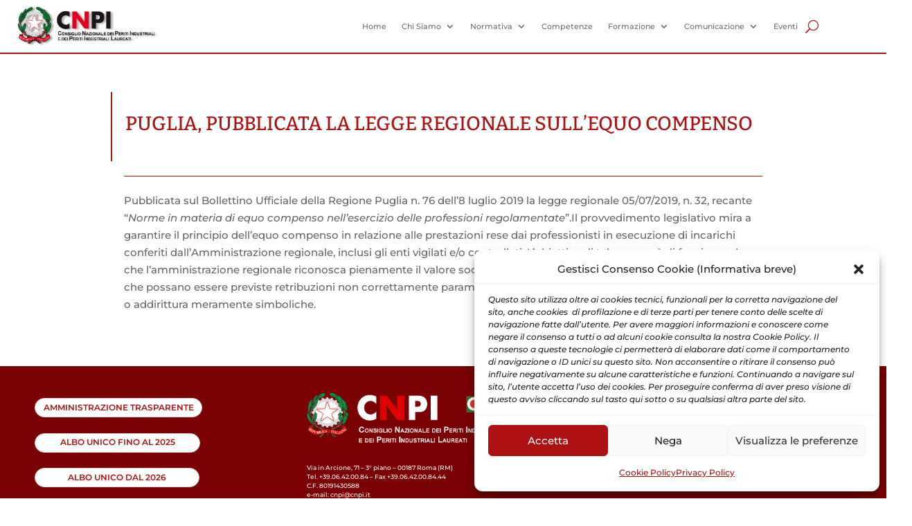

--- FILE ---
content_type: text/css; charset=UTF-8
request_url: https://cnpi.eu/wp-content/plugins/menu-optimizer/assets/css/menu-optimizer.css?ver=1.0
body_size: 1445
content:
/**
 * Menu Optimizer - Base Styles
 *
 * Minimal CSS for standard WordPress menu structure and lazy loading.
 * Max Mega Menu uses its own comprehensive CSS.
 *
 * @package MenuOptimizer
 */

/* Safe Container - Isolates menu from Gutenberg/theme styling */
.ommo-safe-container {
    /* Reset all inherited styles */
    all: initial;

    /* Re-enable essential properties */
    display: block !important;
    width: 100% !important;
    max-width: none !important;
    height: auto !important;
    min-height: 0 !important;
    max-height: none !important;
    margin: 0 !important;
    padding: 0 !important;
    box-sizing: border-box !important;

    /* Allow positioning of submenus */
    position: relative !important;
    /* Ensure submenus overlay adjacent content */
    z-index: 2147483647 !important; /* max practical z-index */
    isolation: isolate !important;  /* create new stacking context */
    /* Keep dropdown contained when inside multi-column layouts */
    -webkit-column-span: all !important;
    column-span: all !important;
    break-inside: avoid !important;
    break-inside: avoid-column !important;

    /* CRITICAL: Allow submenus to overflow container */
    overflow: visible !important;
    overflow-x: visible !important;
    overflow-y: visible !important;

    /* Ensure full width */
    left: 0 !important;
    right: 0 !important;

    /* Remove any container constraints */
    float: none !important;
    clear: both !important;

    /* Font inheritance for menu text */
    font-family: inherit;
    font-size: inherit;
    line-height: inherit;
    color: inherit;

    /* Prevent Gutenberg block spacing */
    margin-block-start: 0 !important;
    margin-block-end: 0 !important;
    margin-inline-start: 0 !important;
    margin-inline-end: 0 !important;
}

/* Ensure menu wraps inside container behave normally */
.ommo-safe-container > div {
    all: revert;
}

/* Helper classes for menu alignment */
.ommo-safe-container.ommo-center {
    text-align: center !important;
}

.ommo-safe-container.ommo-left {
    text-align: left !important;
}

.ommo-safe-container.ommo-right {
    text-align: right !important;
}

/* CRITICAL: Remove bullets from ALL list items */
.ommo-safe-container ul,
.ommo-safe-container li {
    list-style: none !important;
    list-style-type: none !important;
    margin: 0 !important;
    padding: 0 !important;
}

/* Horizontal menu layout (default) */
.ommo-safe-container.ommo-horizontal #ommo-menu {
    display: flex !important;
    flex-direction: row !important;
    flex-wrap: nowrap !important;
    align-items: center !important;
}

.ommo-safe-container.ommo-horizontal #ommo-menu > li {
    display: inline-block !important;
    white-space: nowrap !important;
}

/* Vertical menu layout - Items stack vertically */
.ommo-safe-container.ommo-vertical #ommo-menu,
.ommo-safe-container.ommo-vertical #ommo-menu-wrap #ommo-menu {
    display: flex !important;
    flex-direction: column !important;
    justify-content: flex-start !important;
    align-items: flex-start !important;
    width: max-content !important;
    max-width: 100% !important;
}

.ommo-safe-container.ommo-vertical #ommo-menu > li,
.ommo-safe-container.ommo-vertical #ommo-menu-wrap #ommo-menu > li {
    display: block !important;
    width: auto !important;
    max-width: 100% !important;
    padding: 0 !important;
}

.ommo-safe-container.ommo-vertical #ommo-menu > li > a {
    width: 100% !important;
    text-align: left !important;
    padding: 15px 20px !important;
}

/* Vertical menu - submenu appears to the RIGHT */
.ommo-safe-container.ommo-vertical #ommo-menu ul.sub-menu,
.ommo-safe-container.ommo-vertical #ommo-menu li ul {
    top: 0 !important;
    left: calc(100% + 8px) !important;
}

/* Submenu items are ALWAYS vertical (block) regardless of main menu layout */
#ommo-menu ul.sub-menu li {
    display: block !important;
    width: 100% !important;
}

/* Menu visibility control classes (used by JS) */
.ommo-visible {
    visibility: visible !important;
    opacity: 1 !important;
    display: block !important;
}

.ommo-hidden {
    visibility: hidden !important;
    opacity: 0 !important;
    display: none !important;
}

/* Standard WordPress Menu Container */
#ommo-menu-wrap {
    position: relative !important;
    overflow: visible !important;
    overflow-x: visible !important;
    overflow-y: visible !important;
    height: auto !important;
    min-height: 0 !important;
    max-height: none !important;
    /* Keep entire menu above adjacent page content */
    z-index: 2147483646 !important;
    break-inside: avoid !important;
    break-inside: avoid-column !important;
}

/* Base menu list - Match logistics-menu exactly */
#ommo-menu,
#ommo-menu-wrap #ommo-menu {
    display: flex !important;
    justify-content: center !important;
    align-items: center !important;
    list-style: none !important;
    padding: 0 !important;
    margin: 0 !important;
    background-color: white !important;
    flex-wrap: nowrap !important;
    overflow: visible !important;
    position: relative !important;
    font-family: inherit !important;
    /* Ensure dropdowns render above siblings in complex stacks */
    z-index: 2147483646 !important;
    break-inside: avoid-column !important;
}

/* Top-level menu items - Match logistics-menu exactly */
#ommo-menu > li,
#ommo-menu-wrap #ommo-menu > li {
    position: relative !important;
    padding: 0 15px !important;
    display: flex !important;
    align-items: center !important;
    white-space: nowrap !important;
    list-style: none !important;
}

/* Dropdown Menu - Match logistics-menu exactly */
#ommo-menu ul.sub-menu,
#ommo-menu li ul {
    position: absolute !important;
    top: 100% !important;
    left: 0 !important;
    background-color: white !important;
    display: none !important;
    list-style: none !important;
    padding: 0 !important;
    margin: 0 !important;
    box-shadow: 0 4px 6px rgba(0, 0, 0, 0.1) !important;
    /* Very high, keep above parent links */
    z-index: 2147483647 !important;
    min-width: 220px !important;
    border-radius: 5px !important;
    overflow: hidden !important;
    /* Prevent flex inheritance or layout surprises in some themes */
    flex: none !important;
    will-change: opacity, transform;
    column-count: 1 !important;
    break-inside: avoid-column !important;
}

/* Nested submenu positioning */
#ommo-menu ul.sub-menu ul.sub-menu {
    top: 0 !important;
    left: 100% !important;
    z-index: 99999 !important;
}

/* Show Dropdown on Hover - Match logistics-menu exactly */
#ommo-menu li:hover > ul,
#ommo-menu li:hover > ul.sub-menu,
#ommo-menu li.hover > ul,
#ommo-menu li.hover > ul.sub-menu {
    display: block !important;
}

/* Dropdown Items - Match logistics-menu exactly */
#ommo-menu ul.sub-menu li,
#ommo-menu li ul li {
    width: auto !important;
    padding: 10px !important;
    white-space: nowrap !important;
    list-style: none !important;
    display: block !important;
    position: relative !important;
    margin: 0 !important;
}

/* Menu Links - Match logistics-menu styling */
#ommo-menu > li > a {
    text-decoration: none !important;
    color: #002147 !important;
    font-size: 18px !important;
    font-weight: normal !important;
    display: block !important;
    padding: 0 !important;
    line-height: 60px !important;
    height: 60px !important;
    text-align: center !important;
    background: white !important;
    border-bottom: 2px solid white !important;
    border-radius: 0 !important;
    font-family: inherit !important;
    outline: none !important;
    transition: background 200ms linear, color 200ms linear, border 200ms linear !important;
}

/* Hover Effects - Match logistics-menu */
#ommo-menu > li > a:hover {
    color: #ff007f !important;
    background: rgba(233, 29, 136, 0.1) !important;
}

/* Style Dropdown Links - Match logistics-menu */
#ommo-menu ul.sub-menu li a,
#ommo-menu li ul li a {
    color: #555 !important;
    padding: 10px !important;
    display: block !important;
    font-size: 16px !important;
    text-align: left !important;
    white-space: nowrap !important;
    text-decoration: none !important;
}

#ommo-menu ul.sub-menu li a:hover,
#ommo-menu li ul li a:hover {
    background: #f5f5f5 !important;
}

/* Has children indicator - optional */
#ommo-menu li.menu-item-has-children > a::after {
    content: " \25BE";
    margin-left: 5px;
    font-size: 0.8em;
}

/* Remove the visibility/opacity classes - we use display instead */
.ommo-visible,
.ommo-hidden {
    /* No longer needed - using display: none/block instead */
}

/* Responsive: Hide on mobile */
@media (max-width: 1024px) {
    #ommo-menu-wrap,
    .ommo-safe-container {
        display: none;
    }
}
